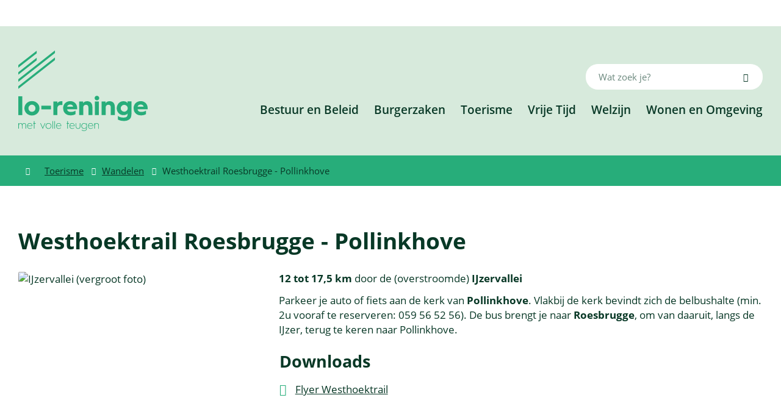

--- FILE ---
content_type: text/html; charset=utf-8
request_url: https://www.lo-reninge.be/westhoektrail-roesbrugge-pollinkhove
body_size: 18024
content:
<!DOCTYPE html><html lang=nl-BE><head><meta charset=utf-8><meta name=HandheldFriendly content=True><meta name=MobileOptimized content=320><meta name=viewport content="width=device-width, initial-scale=1.0"><meta name=generator content="Icordis CMS by LCP nv (https://www.lcp.be)"><title>Westhoektrail Roesbrugge - Pollinkhove - Lo-Reninge</title><link rel=preconnect href=https://icons.icordis.be><link rel=preconnect href=https://fonts.icordis.be><link rel=stylesheet href=https://icons.icordis.be/css/boicon-lo-reninge.css media=screen><link id=skin-stylesheet rel=stylesheet media=screen href="/css/skin-website.css?v=06012026085118" data-sw="/css/skin-website-contrast.css?v=06012026085118" data-css=contrastskin><link rel=stylesheet href=/css/skin-print.css media=print><link rel=icon type=image/x-icon href=/images/skin/favicon.ico><link rel=apple-touch-icon sizes=180x180 href=/images/skin/apple-touch-icon.png><link rel=icon type=image/png sizes=32x32 href=/images/skin/favicon-32x32.png><link rel=icon type=image/png sizes=16x16 href=/images/skin/favicon-16x16.png><link rel=mask-icon href=/images/skin/safari-pinned-tab.svg><meta name=msapplication-TileColor content=#ffffff><meta name=theme-color content=#ffffff><meta name=msapplication-TileImage content=/images/skin/mstile-144x144.png><link type=application/rss+xml rel=alternate title="Nieuws RSS" href=/nieuws/rss><link type=application/rss+xml rel=alternate title="Activiteiten RSS" href=/activiteiten/rss><link rel=canonical href=https://www.lo-reninge.be/westhoektrail-roesbrugge-pollinkhove><link rel=manifest href=/manifest.json><meta name=description content="12 tot 17,5 km door de (overstroomde) IJzervallei Parkeer je auto of fiets aan de kerk van Pollinkhove."><meta property=og:description content="12 tot 17,5 km door de (overstroomde) IJzervallei Parkeer je auto of fiets aan de kerk van Pollinkhove."><meta property=og:site_name content=Lo-Reninge><meta property=og:title content="Westhoektrail Roesbrugge - Pollinkhove"><meta property=og:url content=https://www.lo-reninge.be/westhoektrail-roesbrugge-pollinkhove><meta property=og:type content=website><meta property=og:image content=https://www.lo-reninge.be/file/imagecache/hXs99HVxN4UHvJUCdQEnGNsFxFTMwNd9qB7Ue10SNM3d/Content/40e4f826-67f3-4f26-8915-6e1ca4027794/3039.png><meta name=twitter:card content=summary><meta property=twitter:title content="Westhoektrail Roesbrugge - Pollinkhove"><meta property=twitter:description content="12 tot 17,5 km door de (overstroomde) IJzervallei Parkeer je auto of fiets aan de kerk van Pollinkhove."><link rel=stylesheet href=/global/css/layout/modules/burgerprofiel.css media=screen asp-append-version=true><script src=https://prod.widgets.burgerprofiel.vlaanderen.be/api/v1/node_modules/@govflanders/vl-widget-polyfill/dist/index.js></script><script src=https://prod.widgets.burgerprofiel.vlaanderen.be/api/v1/node_modules/@govflanders/vl-widget-client/dist/index.js></script><body id=body class=portal-0><script>var burgerprofielUAC =false;
                    var burgerprofielAPIUrl = 'https://prod.widgets.burgerprofiel.vlaanderen.be/api/v1/session/validate';</script><div class=widget-vlw-placeholder id=global-header-placeholder aria-hidden=true><div class=lds-ellipsis><div></div><div></div><div></div><div></div></div></div><script>var sessionding=null;
var wasAuthorized=false;
var loggedOutLocal=false;
vl.widget.client.bootstrap('https://prod.widgets.burgerprofiel.vlaanderen.be/api/v1/widget/6a050303-5b2c-4a54-ab39-3063b87c50c6')
	.then(function(widget) {
        var placeholder = document.getElementById('global-header-placeholder');
  	widget.setMountElement(placeholder);
    widget.mount().catch(console.error.bind(console))
    return widget;
  })
  .then(function (widget){
vl.widget.client.capture((widget) => { window.widget = widget});
widget.getExtension('citizen_profile').then((citizen_profile) => {
  var state =    citizen_profile.getSession().getState();
$('#profiellogout').on('click',function(e){
  var state2=citizen_profile.getSession().getState();
if(state2=='authenticated'){
e.preventDefault();
citizen_profile.getSession().logout();
loggedOutLocal=true;
}
});
  citizen_profile.addEventListener('session.update', (event) => {
      var state2=citizen_profile.getSession().getState(); // of event.getSource().getState();
      if(state2=='authenticated'){
wasAuthorized=true;
                        $('#my-profile-link2').removeClass('hidden');
                        $('#my-profile-link2').show();
                        }else if(state2=='unauthenticated'){
if(loggedOutLocal){
loggedOutLocal=false;
                       window.location='/sso/logout?returnurl=/';   
                        }
                        $('#my-profile-link2').addClass('hidden');
                        $('#my-profile-link2').hide();

                        }
                 });
                // authenticated
                // unauthenticated
                // recognized -> ACM sessie geen MBP sessie
});
  })
  .catch(console.error.bind(console));</script><div id=outer-wrap><div id=inner-wrap><div id=skip-content class=skip><span class=go-to-text>Ga naar:</span> <a href=#content-main class="btn-primary skip-navigation" data-scrollto=skip rel=nofollow> <span>Naar inhoud</span> </a></div><header class=header><div class=header-main><div class=container><div class=header-flex><div class=header-brand><a href="/" class=brand data-tooltip="Terug naar startpagina"> <span class=brand-txt>Lo-Reninge</span> <img data-src=/images/skin/logo.svg alt="" class="lazyload logo-img"> </a></div><div class=header-right><div class=header-right-center><div class=header-right-flex><div class=header-right-top><div class=header-menu-btn><button data-toggle=offcanvas data-dismiss=modal class="navbar-toggle btn-menu" type=button aria-expanded=false> <span class=toggle-icon aria-hidden=true></span> <span class=toggle-txt>Menu</span> </button></div><div class=header-search><div class=search-top-overlay data-toggle=searchbtn></div><div id=search class=search-top role=search><form action=/zoeken method=GET name=searchForm id=searchForm class=search-form><div class="input-group search-group"><label for=txtkeyword><span class=sr-only>Wat zoek je?</span></label> <input type=text name=q class="form-control txt" id=txtkeyword data-tooltip="Wat zoek je?" autocomplete=off data-toggle-placeholder=1 placeholder="Wat zoek je?" data-placeholder-mobile="Wat zoek je?"><div id=bar-loading aria-hidden=true><ul class=loading-element><li class="loading-element1 loading-child"><li class="loading-element2 loading-child"><li class="loading-element3 loading-child"><li class="loading-element4 loading-child"><li class="loading-element5 loading-child"><li class="loading-element6 loading-child"><li class="loading-element7 loading-child"><li class="loading-element8 loading-child"><li class="loading-element9 loading-child"><li class="loading-element10 loading-child"><li class="loading-element11 loading-child"><li class="loading-element12 loading-child"></ul></div><span class=input-group-btn> <button type=submit class=btn-search id=btnSearch data-tooltip=Zoeken><span>Zoeken</span></button> </span></div></form><div id=suggestionsearch aria-live=polite></div></div><button data-toggle=searchbtn class=btn-toggle-close type=button aria-expanded=false data-tooltip=Sluiten> <span class=toggle-icon aria-hidden=true></span> <span class=toggle-txt>Sluiten</span> </button></div></div><div class=header-right-nav><div class=header-nav aria-label="Main menu" role=navigation><div class=header-nav-overlay data-toggle=offcanvas aria-hidden=true></div><nav class=navbar-default><div class=navbar-container><div class=menu-header><span class=title aria-hidden=true><span>Menu</span></span> <button data-toggle=offcanvas class="navbar-toggle btn-menu-header" type=button aria-expanded=false> <span class=toggle-icon aria-hidden=true></span> <span class=toggle-txt>Menu sluiten</span> </button></div><div class="menu-wrapper left is-desktop"><div class=menu-container><ul class="nav-main check-hamburger" id=nav><li class=nav1><a href=/bestuur-en-beleid> <span>Bestuur en Beleid</span> </a><li class=nav2><a href=/thema/detail/5/burgerzaken> <span>Burgerzaken</span> </a><li class=nav3><a href=/visit> <span>Toerisme</span> </a><li class=nav4><a href=/thema/detail/6/vrije-tijd> <span>Vrije Tijd</span> </a><li class=nav5><a href=/welzijn> <span>Welzijn</span> </a><li class=nav6><a href=/thema/detail/7/wonen-en-omgeving> <span>Wonen en Omgeving</span> </a></ul></div></div></div></nav></div></div></div></div></div></div></div></div></header><main id=wrapper class=page-container-wrapper><div class="visible-print sr_skip"><img alt="" src=/images/skin/logo.png></div><nav aria-label=breadcrumb class="breadcrumb-wrapper sr_skip"><div class=container><div class=breadcrumb-crumbs><div class=breadcrumb-home><a itemprop=item href="/" class=iconcustom-home> <span class=sr-only itemprop=name>Startpagina</span><meta itemprop=position content=1></a></div><div class=rcrumbs id=breadcrumbs><ul class=rcrumb-list itemscope itemtype=http://schema.org/BreadcrumbList><li class=breadcrumb-item itemprop=itemListElement itemscope itemtype=http://schema.org/ListItem><a href=https://www.lo-reninge.be/visit itemprop=item> <span itemprop=name class=aCrumb><span>Toerisme</span></span><meta itemprop=position content=2></a><li class=breadcrumb-item itemprop=itemListElement itemscope itemtype=http://schema.org/ListItem><a href=https://www.lo-reninge.be/wandelen itemprop=item> <span itemprop=name class=aCrumb><span>Wandelen</span></span><meta itemprop=position content=3></a><li class="breadcrumb-item active"><span class=aCrumb>Westhoektrail Roesbrugge - Pollinkhove</span></ul></div></div></div></nav><div class=heading-wrapper><div class=container><h1 class=page-heading><span>Westhoektrail Roesbrugge - Pollinkhove</span></h1></div></div><div id=content-main class=page-inner><section class=products-detail><div class=container-wrapper><div class="flex-container page-column"><div class=side-bar><div class="one-media media-box"><a rel=nofollow href=/file/imagecache/hXs99HVxN4UHvJUCdQEnGNsFxFTMwNd9qB7Ue10SNM3d/content/40e4f826-67f3-4f26-8915-6e1ca4027794/3039.png target=_blank data-popup=lcpbox class=media-link data-copyright=""> <span class="photo loading-image"><picture><source type=image/webp data-srcset=/file/imagecache/hXs99HVxN4UHvJUCdQEnGNsFxFTMwNd9qB7Ue10SNM3d/box/40e4f826-67f3-4f26-8915-6e1ca4027794/3039.png.webp><img itemprop=contentUrl data-src=/file/imagecache/hXs99HVxN4UHvJUCdQEnGNsFxFTMwNd9qB7Ue10SNM3d/box/40e4f826-67f3-4f26-8915-6e1ca4027794/3039.png alt="IJzervallei (vergroot foto)" class="thumb-photo lazyload"></picture></span> </a></div></div><div class=page-content><div class=info><div class=local-description><p><strong>12 tot 17,5 km</strong> door de (overstroomde)<strong> IJzervallei</strong><p>Parkeer je auto of fiets aan de kerk van <strong>Pollinkhove</strong>. Vlakbij de kerk bevindt zich de belbushalte (min. 2u vooraf te reserveren: 059 56 52 56). De bus brengt je naar <strong>Roesbrugge</strong>, om van daaruit, langs de IJzer, terug te keren naar Pollinkhove.&nbsp;</div></div><div class="box box-downloads box-content"><h2 class=box-title><span>Downloads</span></h2><div class=box-block><ul class=list-file><li class="item-file file link"><a target=_blank rel="noopener noreferrer" href=https://www.rlwesthoek.be/wp-content/uploads/2020/05/opm.-flyer-Westhoektrail-Roesbrugge-ok.pdf class=external><span>Flyer Westhoektrail</span></a></ul></div></div></div></div></div></section></div></main><footer id=footer class=footer><div class=footer-top><div class=container><div class=footer-top-flex><div class=footer-top-icon><svg width=84.44 height=66.081 viewBox="0 0 84.44 66.081"><g transform="translate(0 -49.462)"><path id=Path_140 data-name="Path 140" d=M82.8,89.946a3.537,3.537,0,0,0-3.633.347L55.792,105.012a1.392,1.392,0,0,0,1.483,2.356L80.649,92.649c.494-.311.764-.288.8-.266s.2.238.2.822a6.125,6.125,0,0,1-2.49,4.512L56.506,111.985c-1.2.759-2.306.967-3.022.572s-1.126-1.438-1.126-2.862a13.633,13.633,0,0,1,5.631-10.2l25.8-16.246a1.392,1.392,0,0,0,0-2.356L34.215,49.676a1.392,1.392,0,0,0-1.483,0L6.618,66.119A15.54,15.54,0,0,0,0,78.107v.742A15.539,15.539,0,0,0,6.618,90.837l38.84,24.458a1.392,1.392,0,0,0,1.483-2.356L8.1,88.481a12.872,12.872,0,0,1-5.317-9.632v-.742A12.873,12.873,0,0,1,8.1,68.475L33.473,52.5,80.436,82.07,56.506,97.139A16.277,16.277,0,0,0,49.575,109.7c0,2.5.911,4.386,2.564,5.3a4.443,4.443,0,0,0,2.173.549,6.994,6.994,0,0,0,3.678-1.2l22.659-14.268a8.9,8.9,0,0,0,3.791-6.867A3.537,3.537,0,0,0,82.8,89.946Z fill=#fff /><path id=Path_141 data-name="Path 141" d=M206.422,131.584a1.392,1.392,0,0,0,.743-2.57L175,108.763a1.392,1.392,0,1,0-1.483,2.356l32.161,20.252A1.386,1.386,0,0,0,206.422,131.584Z transform="translate(-140.789 -48.122)" fill=#fff /><path id=Path_142 data-name="Path 142" d=M257.952,202.976a1.392,1.392,0,0,0,.741-2.571l-13.586-8.519a1.392,1.392,0,0,0-1.479,2.358l13.586,8.519A1.384,1.384,0,0,0,257.952,202.976Z transform="translate(-197.884 -115.82)" fill=#fff /><path id=Path_143 data-name="Path 143" d=M214.559,211.631a1.392,1.392,0,0,0-1.474,2.361l13.691,8.548a1.392,1.392,0,0,0,1.474-2.361Z transform="translate(-173.007 -131.902)" fill=#fff /><path id=Path_144 data-name="Path 144" d=M91.593,128.391l-11.567,7.285a1.392,1.392,0,0,0,.007,2.36l13.8,8.577a1.392,1.392,0,0,0,1.49-.013l3.072-1.986a1.392,1.392,0,1,0-1.511-2.338l-2.331,1.507-11.157-6.937,8.945-5.633,10.994,6.894-1.282.828a1.392,1.392,0,0,0,1.511,2.338l3.118-2.015a1.392,1.392,0,0,0-.016-2.348l-13.588-8.52A1.391,1.391,0,0,0,91.593,128.391Z transform="translate(-64.645 -64.107)" fill=#fff /><path id=Path_145 data-name="Path 145" d=M198.252,241.868a1.392,1.392,0,0,0-.447-1.917l-13.8-8.578a1.392,1.392,0,1,0-1.47,2.364l13.8,8.578a1.391,1.391,0,0,0,1.917-.447Z transform="translate(-148.128 -147.982)" fill=#fff /><path id=Path_146 data-name="Path 146" d=M52.605,189.98a1.392,1.392,0,0,0,.447,1.917L87.1,213.068a1.392,1.392,0,1,0,1.47-2.364l-34.05-21.171A1.391,1.391,0,0,0,52.605,189.98Z transform="translate(-42.672 -113.905)" fill=#fff /></g></svg></div><div class=footer-top-info><h2 class=heading><span>Infokrant</span></h2><p>Het infoblad van de gemeente wordt driemaandelijks opgemaakt en verspreid naar alle inwoners van Lo-Reninge.</div><div class=footer-top-btn><a href=/publicaties class=btn-default><span>Bekijk publicaties</span></a></div></div></div></div><div class=footer-mid><div class=container><div class=footer-mid-flex><div class=footer-mid-left><div class="box-contact-footer box-contact-content"><h2 class="box-title sr-only"><span>Contact & openingsuren</span></h2><div class="box-block box-contact-block"><div class=box-contact-block-row><div class=contact-content><div class=contact-content-row><div class=contact-info-container><h3 class=box-subtitle><span> Stad Lo-Reninge</span></h3><dl class=contact-info><dt class=lbl-address><span>Adres</span><dd class=txt-address><span class=txt-streetnr>Markt 11</span> <span class=txt-postal><span class=sr-only>, </span>8647</span> <span class=txt-city>Lo-Reninge</span><dt class=lbl-phone><span>Tel.</span><dd class=txt-phone><span data-label=Tel.><a rel="noopener noreferrer" href=tel:058288020 class=phone><span>058 28 80 20</span></a></span><dt class=lbl-email><span>E-mail</span><dd class=txt-email><a rel="noopener noreferrer" target=_blank href=mailto:%73%74%61%64%73%62%65%73%74%75%75%72%40%6c%6f%2d%72%65%6e%69%6e%67%65%2e%62%65 class=mail><span>&#115;&#116;&#097;&#100;&#115;&#098;&#101;&#115;&#116;&#117;&#117;&#114;<span>&#064;</span>&#108;&#111;&#045;&#114;&#101;&#110;&#105;&#110;&#103;&#101;&#046;&#098;&#101;</span></a></dl></div><div class=contact-hours-container><h3 class=box-title><span>Openingsuren</span></h3><div class=hours-info><div class=hours-today><div class="hours-block has-hourstatus"><span class="box-subtitle sr-only"><span>Vandaag</span></span><div class=txt-hours-status><span class="hours-status-box closed" data-refresh-open-status=1 data-hourid=2><span>Nu gesloten</span></span></div><div class=txt-hours><span class=txt-closed>Gesloten</span></div></div></div></div><div class="info contact-info-extra"><span></span></div></div></div></div></div><script type=application/ld+json>{"context":"http://schema.org","type":"PostalAddress","addressLocality":"Lo-Reninge","postalCode":"8647","streetAddress":"Markt 11"}</script></div></div></div><div class=footer-mid-center><ul class=list-overview><li class=spotlight-item data-id=9><a href=/eloket class="btn-icon btn-icon-footer"> <span>Digitaal loket</span> </a><li class=spotlight-item data-id=11><a href=/meldingskaart class="btn-icon btn-icon-footer"> <span>Iets melden</span> </a></ul></div><div class=footer-mid-right><h3 class=box-subtitle><span>Volg ons</span></h3><div class=footer-social><ul class=list-social><li class=item-social><a class="icon-facebook external" target=_blank rel="noopener noreferrer" href="https://www.facebook.com/stadloreninge/" data-tooltip="Volg ons op Facebook"><span>Volg ons op Facebook</span></a><li class=item-social><a class="icon-linkedin external" target=_blank rel="noopener noreferrer" href="https://www.linkedin.com/company/24415583/admin/" data-tooltip="Volg ons op Linkedin"><span>Volg ons op Linkedin</span></a><li class=item-social><a class="icon-instagram external" target=_blank rel="noopener noreferrer" href=https://www.instagram.com/loreninge8647 data-tooltip="Volg ons op Instagram"><span>Volg ons op Instagram</span></a></ul></div></div></div></div></div><div class=footer-bottom><div class=container><div class=footer-bottom-border><div class=footer-bottom-flex><div class=footer-bottom-left>&copy; 2026 Stad Lo-Reninge</div><div class=footer-bottom-right><ul class=footer-list><li class=footer-list-item data-id=6><a href=/cookies> <span>Cookiebeleid</span> </a><li class=footer-list-item data-id=7><a href=/privacyverklaring-lo-reninge> <span>Privacyverklaring</span> </a><li class=footer-list-item data-id=8><a href=/toegankelijkheidsverklaring> <span>Toegankelijkheidsverklaring</span> </a><li class=footer-list-item data-id=13><a href=cookiemijnburgerprofliel> <span>Cookiebeleid Aanmelden en Mijn Burgerprofiel</span> </a><li><a data-tooltip="web design, development en cms door LCP" rel=noopener target=_blank href="https://www.lcp.be/" class=lcplink> <span>lcp.nv 2026 &copy; </span> </a></ul></div></div></div></div></div></footer><div class="toppos sr_skip"></div></div></div><script src=/global/js/jq-3.min.js></script><script src="/js/minified/site.min.js?v=e2ftWsP9rgnDdEcQejj-uLejlhNXfG_Th3-w5d0BfHI"></script><script async src="/js/minified/lazysize.min.js?v=6PijCDE4N5-mYV5YNaryP4iLxETqG4uijGE0i4ARgjU"></script><call-us-selector phonesystem-url=https://stadlo-reninge-11685.3cx.be party=LiveChat985540 lang=nl></call-us-selector><script defer src=https://downloads-global.3cx.com/downloads/livechatandtalk/v1/callus.js id=tcx-callus-js charset=utf-8></script><script async src="https://www.googletagmanager.com/gtag/js?id=G-98X2TZ9FG7"></script><script src=/global/js/ga.js gakey=G-98X2TZ9FG7></script>

--- FILE ---
content_type: image/svg+xml
request_url: https://www.lo-reninge.be/images/loading.svg
body_size: 3363
content:
<?xml version="1.0" encoding="utf-8"?>
<!-- Generator: Adobe Illustrator 24.1.3, SVG Export Plug-In . SVG Version: 6.00 Build 0)  -->
<svg version="1.1" id="Layer_1" xmlns="http://www.w3.org/2000/svg" xmlns:xlink="http://www.w3.org/1999/xlink" x="0px" y="0px"
	 viewBox="0 0 24 24" style="enable-background:new 0 0 24 24;" xml:space="preserve">
<g>
	<g>
		<g>
			<path d="M14.2,1.9c-0.1-0.1-0.1-0.1-0.2-0.2c-1.3-0.3-2.7-0.3-4,0c-0.1,0-0.2,0.1-0.2,0.2C9.7,1.9,9.7,2,9.7,2.1l0.9,3.4
				c0,0.2,0.2,0.3,0.4,0.3c0.7-0.1,1.3-0.1,2,0H13c0.2,0,0.3-0.1,0.3-0.3l0.9-3.4C14.3,2,14.3,1.9,14.2,1.9z"/>
		</g>
	</g>
	<g>
		<g>
			<path d="M10,5.7L9.1,2.3c0-0.1-0.1-0.2-0.2-0.2c-0.1,0-0.2-0.1-0.3,0c-1.3,0.4-2.5,1.1-3.5,2C5.1,4.2,5,4.2,5,4.3
				c0,0.1,0,0.2,0.1,0.3l2.5,2.5c0.1,0.1,0.2,0.1,0.2,0.1c0.1,0,0.2,0,0.2-0.1c0.5-0.4,1.1-0.7,1.7-1C9.9,6.1,10,5.9,10,5.7z"/>
		</g>
	</g>
	<g>
		<g>
			<path d="M7.1,7.6L4.6,5.1C4.5,5,4.4,5,4.3,5C4.3,5,4.2,5,4.1,5.1c-0.9,1-1.6,2.2-2,3.5c0,0.1,0,0.2,0,0.3C2.1,9,2.2,9,2.3,9.1
				L5.7,10c0,0,0.1,0,0.1,0c0.1,0,0.3-0.1,0.3-0.2c0.2-0.6,0.6-1.2,1-1.7C7.2,7.9,7.2,7.7,7.1,7.6z"/>
		</g>
	</g>
	<g>
		<g>
			<path d="M5.8,13c-0.1-0.3-0.1-0.7-0.1-1c0-0.3,0-0.7,0.1-1c0-0.2-0.1-0.3-0.3-0.4L2.1,9.7c0,0,0,0,0,0c-0.2,0-0.4,0.1-0.4,0.3
				c-0.3,1.3-0.3,2.7,0,4c0,0.2,0.2,0.3,0.3,0.3c0,0,0.1,0,0.1,0l3.4-0.9C5.7,13.3,5.8,13.2,5.8,13z"/>
		</g>
	</g>
	<g>
		<g>
			<path d="M7.1,16c-0.4-0.5-0.7-1.1-1-1.7C6.1,14.1,5.9,14,5.7,14l-3.4,0.9c-0.1,0-0.2,0.1-0.2,0.2c0,0.1-0.1,0.2,0,0.3
				c0.4,1.3,1.1,2.5,2,3.5C4.2,19,4.3,19,4.4,19c0.1,0,0.2,0,0.2-0.1l2.5-2.5C7.2,16.3,7.2,16.1,7.1,16z"/>
		</g>
	</g>
	<g>
		<g>
			<path d="M9.7,17.9c-0.6-0.2-1.2-0.6-1.7-1c-0.1-0.1-0.3-0.1-0.5,0l-2.5,2.5C5,19.5,5,19.6,5,19.7c0,0.1,0,0.2,0.1,0.3
				c1,0.9,2.2,1.6,3.5,2c0,0,0.1,0,0.1,0c0.1,0,0.1,0,0.2,0C9,21.9,9,21.8,9,21.7l0.9-3.4C10,18.1,9.9,17.9,9.7,17.9z"/>
		</g>
	</g>
	<g>
		<g>
			<path d="M14.3,21.9l-0.9-3.4c0-0.2-0.2-0.3-0.4-0.3c-0.7,0.1-1.3,0.1-2,0c-0.2,0-0.3,0.1-0.4,0.3l-0.9,3.4c0,0.1,0,0.2,0,0.3
				c0.1,0.1,0.1,0.1,0.2,0.2c1.3,0.3,2.7,0.3,4,0c0.1,0,0.2-0.1,0.2-0.2C14.3,22.1,14.3,22,14.3,21.9z"/>
		</g>
	</g>
	<g>
		<g>
			<path d="M18.9,19.4l-2.5-2.5c-0.1-0.1-0.3-0.1-0.5,0c-0.5,0.4-1.1,0.7-1.7,1c-0.2,0.1-0.3,0.2-0.2,0.4l0.9,3.4
				c0,0.1,0.1,0.2,0.2,0.2c0.1,0,0.1,0,0.2,0c0,0,0.1,0,0.1,0c1.3-0.4,2.5-1.1,3.5-2c0.1-0.1,0.1-0.2,0.1-0.3
				C19,19.6,19,19.5,18.9,19.4z"/>
		</g>
	</g>
	<g>
		<g>
			<path d="M21.9,15.1c0-0.1-0.1-0.1-0.2-0.2L18.3,14c-0.2,0-0.4,0-0.4,0.2c-0.2,0.6-0.6,1.2-1,1.7c-0.1,0.1-0.1,0.4,0,0.5l2.5,2.5
				c0.1,0.1,0.2,0.1,0.2,0.1c0.1,0,0.2,0,0.3-0.1c0.9-1,1.6-2.2,2-3.5C22,15.3,22,15.2,21.9,15.1z"/>
		</g>
	</g>
	<g>
		<g>
			<path d="M22.3,10C22.3,10,22.3,10,22.3,10c-0.1-0.2-0.2-0.3-0.4-0.3l-3.4,0.9c-0.2,0-0.3,0.2-0.3,0.4c0.1,0.7,0.1,1.3,0,2
				c0,0.2,0.1,0.3,0.3,0.4l3.4,0.9c0,0,0.1,0,0.1,0c0.2,0,0.3-0.1,0.3-0.3c0.1-0.7,0.2-1.3,0.2-2C22.5,11.3,22.4,10.7,22.3,10z"/>
		</g>
	</g>
	<g>
		<g>
			<path d="M21.9,8.6c-0.4-1.3-1.1-2.5-2-3.5C19.8,5.1,19.8,5,19.7,5c-0.1,0-0.2,0-0.3,0.1l-2.5,2.5c-0.1,0.1-0.1,0.3,0,0.5
				c0.4,0.5,0.7,1.1,1,1.7c0.1,0.1,0.2,0.2,0.3,0.2c0,0,0.1,0,0.1,0L21.7,9c0.1,0,0.2-0.1,0.2-0.2C21.9,8.8,21.9,8.7,21.9,8.6z"/>
		</g>
	</g>
	<g>
		<g>
			<path d="M18.9,4.1c-1-0.9-2.2-1.6-3.5-2c-0.1,0-0.2,0-0.3,0C15,2.1,15,2.2,15,2.3L14,5.7c0,0.2,0,0.4,0.2,0.4
				c0.6,0.2,1.2,0.6,1.7,1c0.1,0.1,0.1,0.1,0.2,0.1c0.1,0,0.2,0,0.2-0.1l2.5-2.5C19,4.5,19,4.4,19,4.3C19,4.2,19,4.2,18.9,4.1z"/>
		</g>
	</g>
</g>
</svg>
